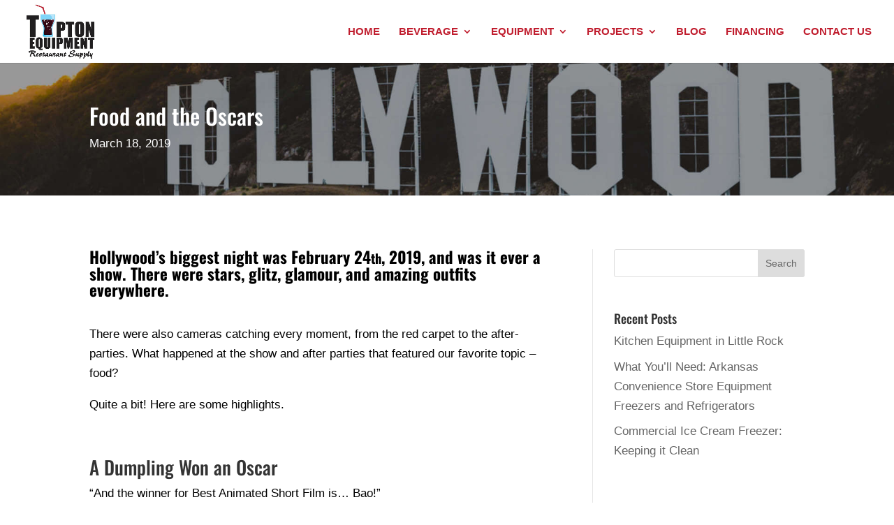

--- FILE ---
content_type: text/css
request_url: https://tiptonequipment.com/wp-content/uploads/wtfdivi/wp_head.css?1499704677&ver=6.8.3
body_size: -411
content:
@media only screen and (min-width:768px){#et-info{float:right !important}}

--- FILE ---
content_type: text/css
request_url: https://tiptonequipment.com/wp-content/themes/tipton-jr/style.css?ver=4.27.4
body_size: -306
content:
/*
Theme Name:     Tipton Jr.
Description:    A child theme containing some basic CSS. 
Author:         Daniel Grayling
Template:       Divi

(optional values you can add: Theme URI, Author URI, Version, License, License URI, Tags, Text Domain)
*/


--- FILE ---
content_type: application/javascript
request_url: https://tiptonequipment.com/wp-content/plugins/termageddon-usercentrics/public/js/termageddon-usercentrics-geoip-disable.min.js?ver=1.7.0
body_size: -441
content:
var UC_UI_SUPPRESS_CMP_DISPLAY=!0;